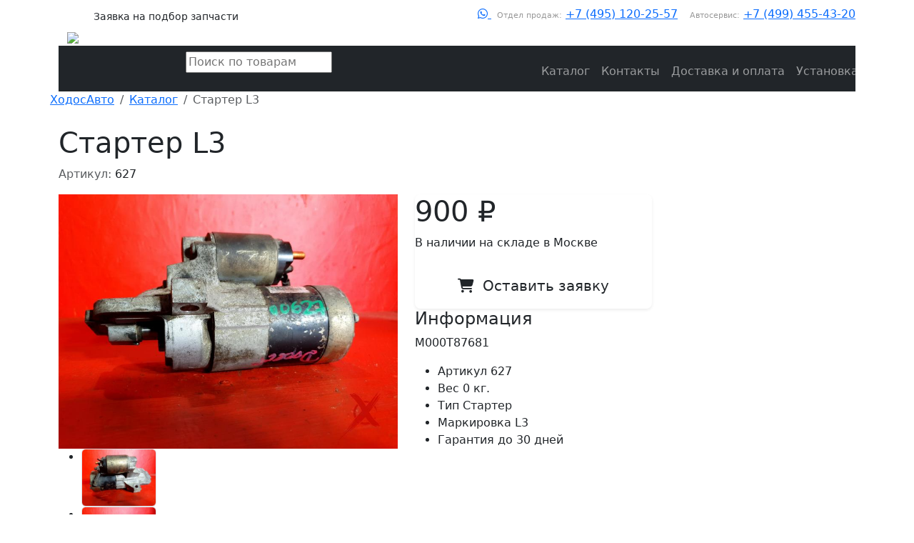

--- FILE ---
content_type: text/html; charset=utf-8
request_url: https://hodosauto.ru/catalog/00627/
body_size: 6200
content:

<!doctype html>
<html lang="ru">
	<head>
		<meta charset="utf-8">
		<meta name="language" content="ru">
		<meta name="viewport" content="width=device-width, initial-scale=1, user-scalable=no, shrink-to-fit=no">
		<link rel="canonical" href="https://hodosauto.ru/">
		<meta property="og:title" content="Стартер L3 "><meta property="og:url" content="https://hodosauto.ru/catalog/627/"><meta property="og:description" content="Купить контрактные двигатели и КПП у проверенного поставщика Ходос Авто"><meta property="og:locale" content="ru_RU"><meta property="og:site_name" content="hodosauto.ru"><meta property="og:type" content="website"><meta property="og:image" content="https://hodosauto.ru/uploads/price/627/ea4a82cc364df562058d4c8d1164c0be.jpg"><meta property="og:image:width" content="1280"><meta property="og:image:height" content="960"><meta property="og:image:type" content="image/jpeg">		<title>Стартер L3  в Ходос Авто</title>
		<meta name='keywords' content='контрактные двигатели, ходос авто'>
		<meta name='description' content='Купить контрактные двигатели и КПП у проверенного поставщика Ходос Авто' />
		<meta name="yandex-verification" content="2ea75529eed4a9af" />
		<link href="https://cdn.jsdelivr.net/npm/bootstrap@5.3.0-alpha3/dist/css/bootstrap.min.css" rel="stylesheet" integrity="sha384-KK94CHFLLe+nY2dmCWGMq91rCGa5gtU4mk92HdvYe+M/SXH301p5ILy+dN9+nJOZ" crossorigin="anonymous">
		<link rel="stylesheet" href="https://cdn.jsdelivr.net/npm/select2@4.1.0-rc.0/dist/css/select2.min.css" />
		<link rel="stylesheet" href="https://cdn.jsdelivr.net/npm/select2-bootstrap-5-theme@1.2.0/dist/select2-bootstrap-5-theme.min.css" />
		<link rel="stylesheet" href="https://cdnjs.cloudflare.com/ajax/libs/font-awesome/6.5.2/css/all.min.css">
		<link href='/templates/css/style.css?211212' rel='stylesheet' type='text/css'>
		<link rel="stylesheet" href="/templates/css/youtubevideo.css?31">
		<link rel="shortcut icon" type="image/x-icon" href="/favicon.ico">
		<script src="https://ajax.googleapis.com/ajax/libs/jquery/3.5.1/jquery.min.js"></script>
		<script type="text/javascript">
			window.dataLayer = window.dataLayer || [];
			dataLayer.push({
				'item_id' : '627',
				'item_name' : 'Стартер L3',
				'item_brand' : '',
				'item_category' : 'Стартер',
				'price' : '900',
				'transaction_id' : ''
			})
		</script>
		<script src="https://vk.com/js/api/openapi.js?169" type="text/javascript"></script>
		<script type="text/javascript" src="/js/order.js?4"></script>
		<link href="/templates/css/product.css?21131" rel="stylesheet" type="text/css"><link href="/templates/css/jquery.fancybox.css?1" rel="stylesheet" type="text/css"><script type="text/javascript" src="https://cdn.jsdelivr.net/npm/@popperjs/core@2.9.2/dist/umd/popper.min.js"></script>		<script type="text/javascript">
        	(function(_,r,e,t,a,i,l){_['retailCRMObject']=a;_[a]=_[a]||function(){(_[a].q=_[a].q||[]).push(arguments)};_[a].l=1*new Date();l=r.getElementsByTagName(e)[0];i=r.createElement(e);i.async=!0;i.src=t;l.parentNode.insertBefore(i,l)})(window,document,'script','https://collector.retailcrm.pro/w.js','_rc');
        	_rc('create', 'RC-11839802305-2');
        	_rc('send', 'pageView');
		</script>
		
		<!-- Google Tag Manager -->
		<script>(function(w,d,s,l,i){w[l]=w[l]||[];w[l].push({'gtm.start':
		new Date().getTime(),event:'gtm.js'});var f=d.getElementsByTagName(s)[0],
		j=d.createElement(s),dl=l!='dataLayer'?'&l='+l:'';j.async=true;j.src=
		'https://www.googletagmanager.com/gtm.js?id='+i+dl;f.parentNode.insertBefore(j,f);
		})(window,document,'script','dataLayer','GTM-MXH365H');</script>
		<!-- End Google Tag Manager -->

	</head>
	<body>
		<script type="text/javascript">
			var digiScript = document.createElement ('script');
			digiScript.src = '//aq.dolyame.ru/5617/client.js?ts=' + Date.now();
			digiScript.defer = true;
			digiScript.async = true;
			document.body.appendChild (digiScript);
		</script>
	<!-- Google Tag Manager (noscript) -->
	<noscript><iframe src="https://www.googletagmanager.com/ns.html?id=GTM-MXH365H"
	height="0" width="0" style="display:none;visibility:hidden"></iframe></noscript>
	<!-- End Google Tag Manager (noscript) -->
	<div class="bg">
		<header>
			<div class="navbar-wrapper">
				<div class="container-fluid">
				<div class="container">
					<div class="row">
						<div class="col-md-12 col-lg-3 text-right text-md-end d-none d-lg-block">
							<a class="btn btn-red btn-sm mt-2 message" data-bs-toggle="modal" data-bs-target="#modalDialog" type="button" role="button">Заявка на подбор запчасти</a>
						</div>
						<div class="col-md-12 col-lg-9 text-center text-md-end phone-top my-2 d-none d-lg-block">
    <a href="https://wa.me/79260549695" title="Написать в WhatsApp" targer="_blank">
        <i class="fa-brands fa-whatsapp"></i>
    </a>
    <span style="font-size:11px; color:#999; margin-left:8px;">Отдел продаж:</span>
    <a class="mgo-number" href="tel:+74994555543" onclick="event.stopPropagation();">+7 (499) 455-55-43</a>
    <span style="font-size:11px; color:#999; margin-left:12px;">Автосервис:</span>
    <a href="tel:84994554320" onclick="event.stopPropagation();">+7 (499) 455-43-20</a>
</div>
					</div>

					<div class="container d-none d-lg-block">
						<div class="top-image">
							<a href="/">
								<img src="/templates/images/logo.png" />
							</a>
						</div>
					</div>
					<nav class="navbar navbar-expand-lg navbar-dark bg-dark d-block">
							<div class="row">
								<div class="col-2">

								</div>
								<div class="col-md-12 col-lg-5 px-0 d-none d-lg-block">
									<div class="catalog__search__input__area">
  										<form action="/catalog/" method="get"><input type="text" class="catalog__search__input" name="q" value="" placeholder="Поиск по товарам"></form>	
									</div>
								</div>
								<div class="col-md-12 mt-2 col-lg-5 px-0">
									<div class="row">
										<div class="col-2">
											<button class="navbar-toggler" type="button" data-bs-toggle="offcanvas" data-bs-target="#offcanvasMenu" aria-controls="offcanvasMenu">
												<span class="navbar-toggler-icon"></span>
											</button>
										</div>
										<div class="col-10 text-end">
											<a class="navbar-brand d-lg-none" href="/"><img src="/templates/images/logo.png"/></a>
										</div>
									</div>
									<form action="/catalog/" method="get" class="mt-2 d-lg-none"><input type="text" class="catalog__search__input" name="q" value="" placeholder="Поиск по товарам"></form>

									<div class="collapse navbar-collapse" id="navbarNav">
										<ul class="navbar-nav ms-auto">
											<li class="nav-item">
	  											<a class="nav-link" aria-current="page" href="/catalog/">Каталог</a>
											</li>
											<li class="nav-item">
												<a class="nav-link" href="/contacts/">Контакты</a>
											</li>
											<li class="nav-item">
												<a class="nav-link" href="/delivery/">Доставка и оплата</a>
											</li>
											<li class="nav-item">
												<a class="nav-link" href="/partners/">Установка</a>
											</li>
										</ul>
									</div>
								</div>
							</div>
					</nav>
				</div>
				</div>
  			</div>
  					</header>
		<main>
			<div class="container-fluid main-body">
								<nav aria-label="breadcrumb" class="light-font d-none d-lg-block">
					<ol class="breadcrumb container">
						<li class="breadcrumb-item">
							<a href="/">ХодосАвто</a>
						</li>
						<li class="breadcrumb-item"><a href="/catalog/">Каталог</a></li><li class="breadcrumb-item active">Стартер L3</li>					</ol>
				</nav>
				
				<div class="container" id="627" data-id="627"><div class="d-md-none link"><a href="/catalog/" title="Каталог"><i class="fa-solid fa-angles-left"></i> В каталог</a></div><div class="mt-4"><h1 class="h1__mainHeader header">Стартер L3 </h1><div class="topInfo"><p><span class="text-muted">Артикул:</span> <span id="article" class="article">627</span></p></div></div><div class="mt-3"><div class="row"><div class="col-md-12 col-lg-9"><div class="row"><div class="col-md-12 col-lg-7"><div class="gallery"><div class="gallery gallery-img-wrapper"><div class="gallery-img-frame"><span class="gallery-img-cover" style="background-image: url(https://hodosauto.ru/uploads/price/627/3e903813a9817098dbf38c06f68b2bcb.jpg);"></span><a data-fancybox="gallery-627" href="https://hodosauto.ru/uploads/price/627/ea4a82cc364df562058d4c8d1164c0be.jpg"><img src="https://hodosauto.ru/uploads/price/627/3e903813a9817098dbf38c06f68b2bcb.jpg" class="img-fluid"></a></div></div><div class="picnav" id="thumbs"><ul class="thumb"><li><div itemscope="" itemtype="http://schema.org/ImageObject"><a data-fancybox="gallery-627" href="https://hodosauto.ru/uploads/price/627/7f44419494544130f5eaf2a85bae4adb.jpg"><div class="img-thumbnail" id="f96d8ca5e9852f2afa0c397b3bb3bd91.jpg" style="width:105px; height:81px;background: url(https://hodosauto.ru/uploads/price/627/f96d8ca5e9852f2afa0c397b3bb3bd91.jpg) center; background-size: cover;">
				<img style="display: none" src="https://hodosauto.ru/uploads/price/627/7f44419494544130f5eaf2a85bae4adb.jpg" itemprop="contentUrl"></div></a></div></li><li><div itemscope="" itemtype="http://schema.org/ImageObject"><a data-fancybox="gallery-627" href="https://hodosauto.ru/uploads/price/627/5aaa61f5c13b7b2c0b5bd285e118286d.jpg"><div class="img-thumbnail" id="0beb7434f5e51e72d3d4016b2c4baed9.jpg" style="width:105px; height:81px;background: url(https://hodosauto.ru/uploads/price/627/0beb7434f5e51e72d3d4016b2c4baed9.jpg) center; background-size: cover;">
				<img style="display: none" src="https://hodosauto.ru/uploads/price/627/5aaa61f5c13b7b2c0b5bd285e118286d.jpg" itemprop="contentUrl"></div></a></div></li><li><div itemscope="" itemtype="http://schema.org/ImageObject"><a data-fancybox="gallery-627" href="https://hodosauto.ru/uploads/price/627/781521600aeac255057bb697716caab6.jpg"><div class="img-thumbnail" id="3f17e4f4b3ce2f9c3b48babc60e05de0.jpg" style="width:105px; height:81px;background: url(https://hodosauto.ru/uploads/price/627/3f17e4f4b3ce2f9c3b48babc60e05de0.jpg) center; background-size: cover;">
				<img style="display: none" src="https://hodosauto.ru/uploads/price/627/781521600aeac255057bb697716caab6.jpg" itemprop="contentUrl"></div></a></div></li></ul></div></div></div><div class="col-md-12 col-lg-5"><div class="block-product shadow-sm rounded-3"><h1 class="h1__price">900 ₽</h1><span class="d-none fullprice">900</span><span class="d-none price">900</span><span class="instock">В наличии на складе в Москве</span><div class="mt-4 text-center"><a class="btn btn-green btn-lg mb-2 order" data-bs-toggle="modal" data-bs-target="#modalDialog" type="button" data-article="627" role="button"><i class="fa-solid fa-cart-shopping"></i>&nbsp;&nbsp;Оставить заявку</a></div></div><div class="block__info"><h4 class="h__secondHeader">Информация</h4><p>M000T87681</p><ul class="counter-list"><li>
				<span class="key">Артикул</span>
				 <span class="value">627</span>
			</li><li>
				<span class="key">Вес</span>
				 <span class="value">0 кг.</span>
			</li><li>
				<span class="key">Тип</span>
				 <span class="value category">Стартер</span>
			</li><li>
				<span class="key">Маркировка</span>
				 <span class="value">L3</span>
			</li><li>
				<span class="key">Гарантия</span>
				 <span class="value">до 30 дней</span>
			</li></ul></div></div></div><div class="mt-4"><ul class="tabs__product shadow-sm rounded-3">
<li class="tabs_item__product">
<a class="tabs_link__product" href="#nav-description">
Описание
</a>
</li>
<li class="tabs_item__product">
<a class="tabs_link__product" href="#nav-delivery">
Доставка и оплата
</a>
</li></ul><a name="nav-description"></a><h3 class="main__header-title mt-4">Описание</h3><p>Покупайте у надежного продавца! Смотрите нас на YouTube - канале Ходос Авто<br>🔥 Реальное наличие, актуальные фото товара! 🔥</p><a name="nav-delivery"></a><h3 class="main__header-title mt-4">Доставка и оплата</h3><b>Самовывоз</b><p>По адресу  Московская область, городской округ Химки, д. Поярково; GPS координаты 56.007755, 37.331722</p><b>По Москве и МО</b><p>Доставка осуществляется в день заказа или на следующий день после заказа (для
запчастей в наличии) через сервис «Яндекс.Доставка», после полной оплаты товара.</p><b>В регионы</b><p>Отправка транспортными компаниями по всей России и СНГ</p></div></div><div class="col-md-12 col-lg-3"></div></div>
			</div>
		</main>
		<footer>
			<div class="footer container-fluid">
				<div class="container">
					<div class="row">
						<div class="col-md-12 col-lg-6 text-center text-md-start footer__links">
							Отдел продаж: <span class="mgo-number">+7 (499) 455-55-43</span>&nbsp;&nbsp;
							<a href="https://wa.me/79260549695" title="Написать в WhatsApp" targer="_blank">Написать в WhatsApp</a>
							Автосервис: <span>+7 (499) 455-43-20</span>&nbsp;&nbsp;
						</div>
						<div class="col-md-12 col-lg-6 text-center text-md-end">
							<div class="footer__links">
									<a href="/catalog/" title="Каталог">Каталог</a>
									<a href="/contacts/" title="Контакты">Контакты</a>
									<a href="/delivery/" title="Доставка">Доставка</a>
							</div>
						</div>
					</div>
					<hr>
					<div class="row">
						<div class="col-md-12 col-lg-6">
							<div class="footer__info text-center text-md-start">Ходос Авто, 2023</div>
						</div>
						<div class="col-md-12 col-lg-6">
							<div class="social text-center text-md-end">
									<a href="https://vk.com/hodosauto" title="Группа Вконтакте" target="_blank">
										<i class="fab fa-vk"></i>
									</a>
									<!--<a href="https://ok.ru/group/57377939783781/" title="Одноклассники" target="_blank">
										<i class="fab fa-odnoklassniki-square"></i>
									</a>-->
									<!--<a href="https://www.facebook.com/nikitamsg/" title="Facebook" target="_blank">
										<i class="fab fa-facebook-square"></i>
									</a>-->
									<!--<a href="https://twitter.com/nikita_msg" title="Twitter" target="_blank">
										<i class="fab fa-twitter-square"></i>
									</a>-->
									<!--<a href="https://www.instagram.com/nikita_msg/" title="Instagram" target="_blank">
										<i class="fab fa-instagram"></i>
									</a>-->
									<a href="https://www.youtube.com/@hodosauto" title="YouTube канал" target="_blank">
										<i class="fab fa-youtube-square"></i>
									</a>
									<!--<a href="https://www.drive2.ru/o/MSGroup/" title="DRIVE2" target="_blank">
										<img class="drive2" src="/templates/images/drive2.png">
									</a>-->
									<!--<a href="https://baza.drom.ru/user/Motorsklad/" title="Drom.ru" target="_blank">
										<img class="drom" src="/templates/images/drom.png">
									</a>-->
							</div>
						</div>
					</div>
				</div>
			</div>
		</footer>
	</div>	


<!--<div class="messages_cookies">
	<div class="messages_cookies-wrp">
		<button type="button" class="close messages_cookies-close" data-dismiss="modal" aria-label="Close">
			<span aria-hidden="true">&times;</span>
		</button>
		Мы используем cookie-файлы, чтобы получить статистику, которая помогает нам улучшить 
		сервис для Вас. Вы можете прочитать подробнее о cookie-файлах или изменить настройки браузера. Продолжая пользоваться 
		сайтом без изменения настроек, вы даёте согласие на использование ваших cookie-файлов.

	</div>
</div> -->

<script src="https://cdn.jsdelivr.net/npm/bootstrap@5.3.0-alpha3/dist/js/bootstrap.bundle.min.js" integrity="sha384-ENjdO4Dr2bkBIFxQpeoTz1HIcje39Wm4jDKdf19U8gI4ddQ3GYNS7NTKfAdVQSZe" crossorigin="anonymous"></script>
<script src="https://cdn.jsdelivr.net/npm/select2@4.1.0-rc.0/dist/js/select2.min.js"></script>
<script type="text/javascript" src="/js/jquery-url.min.js"></script>
<script src="https://cdnjs.cloudflare.com/ajax/libs/jquery-validate/1.19.5/jquery.validate.min.js"></script>

<script type="text/javascript" src="/js/jquery.maskedinput.min.js"></script>
<script type="text/javascript" src="/js/jquery.youtubevideo.js"></script>
<script type="text/javascript" src="/js/main.js?2"></script>

<div class="modal fade" id="modalDialog" data-bs-backdrop="static" data-bs-keyboard="false" tabindex="-1" aria-labelledby="modalTitle" aria-hidden="true">
	<div class="modal-dialog modal-lg modal-dialog-centered">
		<div class="modal-content">
			<form id="modalForm">
				<div class="modal-header">
					<div>
						<h6 class="modal-second-title" id="modalSecondTitle"></h6>
						<h5 class="modal-title" id="modalTitle"></h5>
					</div>
					<button type="button" class="btn-close" data-bs-dismiss="modal" aria-label="Close"></button>
				</div>
				<div class="modal-body">
					<p id="modalContent"></p>
				</div>
				<div class="modal-footer" id="modalFooter">
					<button type="button" class="btn btn-gray btn-lg" data-bs-dismiss="modal">Закрыть</button>
				</div>
			</form>
		</div>
	</div>
</div>
<div class="offcanvas offcanvas-start text-bg-dark offcanvas-size-sm" data-bs-scroll="true" tabindex="-1" id="offcanvasMenu" aria-labelledby="offcanvasMenuLabel">
	<div class="offcanvas-header">
		<h5 class="offcanvas-title" id="offcanvasMenuLabel">Ходос Авто</h5>
		<button type="button" class="btn-close" data-bs-dismiss="offcanvas" aria-label="Close"></button>
	</div>
	<div class="offcanvas-body">
	<div class="row">
						<div class="col-md-12 col-lg-9 text-center text-md-end">
							<a class="btn btn-red btn-sm mt-2 message" data-bs-toggle="modal" data-bs-target="#modalDialog" type="button" role="button">Заявка на подбор запчасти</a>
						</div>
						<div class="col-md-12 col-lg-3 text-center text-md-end phone-top my-2">
							<small>Отдел продаж:</small><br><a class="mgo-number" href="tel:+74994555543" onclick="event.stopPropagation();">+7 (499) 455-55-43</a><br>
							<small>Автосервис:</small><br><a href="tel:+74994554320" onclick="event.stopPropagation();">+7 (499) 455-43-20</a>

						</div>
					</div>
		<div class="py-2 link">
			<a href="/catalog/" title="Каталог">Каталог</a><br>
			<a href="/contacts/" title="Контакты">Контакты</a><br>
			<a href="/delivery/" title="Доставка">Доставка</a><br>
		</div>
			</div>
</div>
<script type="text/javascript" src="/js/product.js?11111"></script><script src="https://yastatic.net/share2/share.js"></script><script type="text/javascript" src="/js/jquery.fancybox.min.js"></script><script type="text/javascript">
					$(document).ready(function() {
						// fancybox
						$("[data-fancybox]").fancybox({
							buttons : [
								"close"
							],
							thumbs : {
								autoStart   : true,   // Display thumbnails on opening
								hideOnClose : true     // Hide thumbnail grid when closing animation starts
							}
						});
        			});
    			</script><script>
	(function(w, d, u, i, o, s, p) {
    if (d.getElementById(i)) { return; } w['MangoObject'] = o; 
    w[o] = w[o] || function() { (w[o].q = w[o].q || []).push(arguments) }; 
    w[o].u = u; w[o].t = 1 * new Date();
    s = d.createElement('script'); s.async = 1; s.id = i; s.src = u;
    p = d.getElementsByTagName('script')[0]; p.parentNode.insertBefore(s, p);
}(window, document, '//widgets.mango-office.ru/widgets/mango.js', 'mango-js', 'mgo'));
mgo({
    calltracking:  { 
     id: 29843, 
     elements: [{selector: '.mgo-number'}], 
   }
})
</script>
</body>
</html>


--- FILE ---
content_type: application/javascript; charset=UTF-8
request_url: https://dct.mango-office.ru/calltracking/29843?uid=rYk45uGBKn9QkyR6Jz9h&sid=quogt7d1jt11001nn1a3&url=https%3A%2F%2Fhodosauto.ru%2Fcatalog%2F00627%2F&title=%D0%A1%D1%82%D0%B0%D1%80%D1%82%D0%B5%D1%80%20L3%20%D0%B2%20%D0%A5%D0%BE%D0%B4%D0%BE%D1%81%20%D0%90%D0%B2%D1%82%D0%BE&is_cookies=true&nu=1&src=(direct)&mdm=(none)&cmp=(none)&cnt=(none)&trm=(none)&mango=(none)&callback=mgo223349567198
body_size: 368
content:
mgo223349567198({"number":"74951202557","formattedNumber":"+7 (495) 120-25-57","type":2,"widget":{"widget_id":29843,"product_id":400359740,"ct_product_id":400359741,"name":"hodosauto.ru","expire":30,"number_template":"+7 (xxx) xxx-xx-xx","callbacks":[],"allow_channel_pool":false,"allow_dyn_chan":true,"allow_uma":false,"allow_smart_routing":false,"allow_emt":false,"fiaccount_id":400260810,"channel_id":63163,"a_flags":0},"service":[],"session":{"location":{"city":"","country_code":"US","country":"США","region_code":"","region":"","region_id":null}}});

--- FILE ---
content_type: application/javascript; charset=UTF-8
request_url: https://dct.mango-office.ru/messengers/29843?callback=mgo106420572376
body_size: 57
content:
mgo106420572376([]);